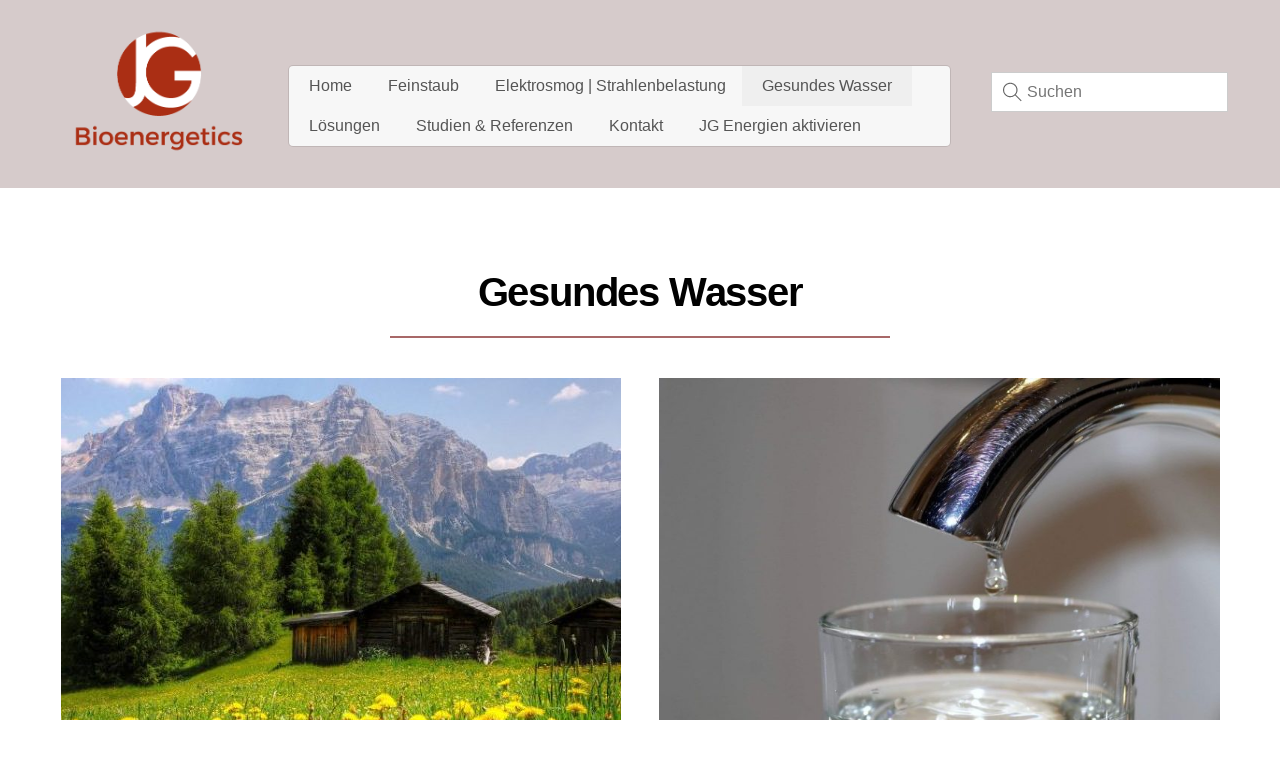

--- FILE ---
content_type: text/html; charset=UTF-8
request_url: https://jgrabmaier.com/jg-bioenergetics/gesundes-wasser/
body_size: 30602
content:
<!DOCTYPE html><html lang="de"><head><meta charset="UTF-8"><meta name="viewport" content="width=device-width, initial-scale=1, minimum-scale=1"> <noscript><style>.themify_builder .wow,.wow .tf_lazy{visibility:visible!important}</style></noscript> <noscript><style>[data-tf-src]{
                        display:none!important
                    }
                    .tf_svg_lazy{
                        filter:none!important;
                        opacity:1!important
                    }</style></noscript><link type="image/png" href="https://jgrabmaier.com/wp-content/uploads/2022/02/favicon-16x16-1.png" rel="apple-touch-icon" /><link type="image/png" href="https://jgrabmaier.com/wp-content/uploads/2022/02/favicon-16x16-1.png" rel="icon" /><link media="all" href="https://jgrabmaier.com/wp-content/cache/autoptimize/css/autoptimize_c0e71df97dc96e4ae75adab1791c7766.css" rel="stylesheet"><style media="screen">.hangoutMessage{width:100%;font-size:24px;margin-top:100px;margin-bottom:100px;text-align:center}</style><title>Gesundes Wasser &#8211; Josef Grabmaier</title><meta name='robots' content='max-image-preview:large' /><link rel="alternate" type="application/rss+xml" title="Josef Grabmaier &raquo; Feed" href="https://jgrabmaier.com/feed/" /><link rel="alternate" title="oEmbed (JSON)" type="application/json+oembed" href="https://jgrabmaier.com/wp-json/oembed/1.0/embed?url=https%3A%2F%2Fjgrabmaier.com%2Fjg-bioenergetics%2Fgesundes-wasser%2F" /><link rel="alternate" title="oEmbed (XML)" type="text/xml+oembed" href="https://jgrabmaier.com/wp-json/oembed/1.0/embed?url=https%3A%2F%2Fjgrabmaier.com%2Fjg-bioenergetics%2Fgesundes-wasser%2F&#038;format=xml" /><link rel="preload" href="https://jgrabmaier.com/wp-content/plugins/buddymeet/assets/css/buddymeet.css?ver=2.6.0" as="style" media="screen"><link rel="preload" href="https://jgrabmaier.com/wp-content/plugins/complianz-gdpr/assets/css/cookieblocker.min.css?ver=1766008947" as="style"><link rel="preload" href="https://jgrabmaier.com/wp-content/plugins/newsletter/style.css?ver=9.1.1" as="style"> <script src="https://jgrabmaier.com/wp-includes/js/jquery/jquery.min.js?ver=3.7.1" id="jquery-core-js"></script> <link rel="https://api.w.org/" href="https://jgrabmaier.com/wp-json/" /><link rel="alternate" title="JSON" type="application/json" href="https://jgrabmaier.com/wp-json/wp/v2/pages/933" /><link rel="EditURI" type="application/rsd+xml" title="RSD" href="https://jgrabmaier.com/xmlrpc.php?rsd" /><meta name="generator" content="WordPress 6.9" /><link rel="canonical" href="https://jgrabmaier.com/jg-bioenergetics/gesundes-wasser/" /><link rel='shortlink' href='https://jgrabmaier.com/?p=933' /><link rel="prefetch" href="https://jgrabmaier.com/wp-content/themes/themify-ultra/js/themify.script.min.js?ver=7.4.0" as="script" fetchpriority="low"><link rel="prefetch" href="https://jgrabmaier.com/wp-content/themes/themify-ultra/themify/js/modules/themify.sidemenu.min.js?ver=7.3.7" as="script" fetchpriority="low"><link rel="prefetch" href="https://jgrabmaier.com/wp-content/themes/themify-ultra/themify/themify-builder/js/modules/menu.min.js?ver=7.3.7" as="script" fetchpriority="low"><link rel="preload" href="https://jgrabmaier.com/wp-content/themes/themify-ultra/themify/themify-builder/js/themify.builder.script.min.js?ver=7.3.7" as="script" fetchpriority="low"><link rel="prefetch" href="https://jgrabmaier.com/wp-content/themes/themify-ultra/themify/css/modules/animate.min.css?ver=7.3.7" as="style"><link rel="prefetch" href="https://jgrabmaier.com/wp-content/themes/themify-ultra/themify/js/modules/tf_wow.min.js?ver=7.3.7" as="script" fetchpriority="low"><link rel="preload" href="https://jgrabmaier.com/wp-content/uploads/2023/03/Logo_JG_bioenergetics_web_Farbe_Claim_2.png" as="image" imagesrcset="https://jgrabmaier.com/wp-content/uploads/2023/03/Logo_JG_bioenergetics_web_Farbe_Claim_2.png 401w, https://jgrabmaier.com/wp-content/uploads/2023/03/Logo_JG_bioenergetics_web_Farbe_Claim_2-300x239.png 300w, https://jgrabmaier.com/wp-content/uploads/2023/03/Logo_JG_bioenergetics_web_Farbe_Claim_2-250x200.png 250w, https://jgrabmaier.com/wp-content/uploads/2023/03/Logo_JG_bioenergetics_web_Farbe_Claim_2-187x150.png 187w" imagesizes="(max-width: 401px) 100vw, 401px" fetchpriority="high"><link rel="preload" fetchpriority="high" href="https://jgrabmaier.com/wp-content/uploads/themify-concate/2038703504/themify-4064966836.min.css" as="style"><link fetchpriority="high" id="themify_concate-css" rel="stylesheet" href="https://jgrabmaier.com/wp-content/uploads/themify-concate/2038703504/themify-4064966836.min.css"></head><body class="wp-singular page-template-default page page-id-933 page-child parent-pageid-641 wp-theme-themify-ultra skin-default sidebar-none full_width no-home tb_animation_on ready-view header-horizontal fixed-header-enabled footer-block sidemenu-active no-rounded-input"> <a class="screen-reader-text skip-to-content" href="#content">Skip to content</a><svg id="tf_svg" style="display:none"><defs><symbol id="tf-ti-search" viewBox="0 0 32 32"><path d="m31.25 29.875-1.313 1.313-9.75-9.75a12.019 12.019 0 0 1-7.938 3c-6.75 0-12.25-5.5-12.25-12.25 0-3.25 1.25-6.375 3.563-8.688C5.875 1.25 8.937-.063 12.25-.063c6.75 0 12.25 5.5 12.25 12.25 0 3-1.125 5.813-3 7.938zm-19-7.312c5.688 0 10.313-4.688 10.313-10.375S17.938 1.813 12.25 1.813c-2.813 0-5.375 1.125-7.313 3.063-2 1.938-3.063 4.563-3.063 7.313 0 5.688 4.625 10.375 10.375 10.375z"/></symbol><symbol id="tf-fas-search" viewBox="0 0 32 32"><path d="M31.6 27.7q.4.4.4 1t-.4 1.1l-1.8 1.8q-.4.4-1 .4t-1.1-.4l-6.3-6.3q-.4-.4-.4-1v-1Q17.5 26 13 26q-5.4 0-9.2-3.8T0 13t3.8-9.2T13 0t9.2 3.8T26 13q0 4.5-2.8 8h1q.7 0 1.1.4zM13 21q3.3 0 5.7-2.3T21 13t-2.3-5.7T13 5 7.3 7.3 5 13t2.3 5.7T13 21z"/></symbol></defs></svg><script></script> <div id="pagewrap" class="tf_box hfeed site"><header id="tbp_header" class="tbp_template" data-label="disabled"><div id="themify_builder_content-644" data-postid="644" class="themify_builder_content themify_builder_content-644 themify_builder tf_clear"><div  data-css_id="b8cj60" data-lazy="1" class="module_row themify_builder_row fullwidth tb_b8cj60 tb_first tf_w tf_clearfix"><div class="row_inner col_align_top tb_col_count_3 tf_box tf_rel"><div  data-lazy="1" class="module_column tb-column col4-2 tb_afl960 first"><div class="tb-column-inner tf_box tf_w"><div  class="module module-image tb_4e48323   image-top auto_fullwidth tf_mw" data-lazy="1"><div class="image-wrap tf_rel tf_mw"> <img data-tf-not-load="1" fetchpriority="high" loading="auto" decoding="sync" decoding="async" width="401" height="320" src="https://jgrabmaier.com/wp-content/uploads/2023/03/Logo_JG_bioenergetics_web_Farbe_Claim_2.png" class="wp-post-image wp-image-645" title="Logo_JG_bioenergetics_web_Farbe_Claim_2" alt="Logo_JG_bioenergetics_web_Farbe_Claim_2" srcset="https://jgrabmaier.com/wp-content/uploads/2023/03/Logo_JG_bioenergetics_web_Farbe_Claim_2.png 401w, https://jgrabmaier.com/wp-content/uploads/2023/03/Logo_JG_bioenergetics_web_Farbe_Claim_2-300x239.png 300w, https://jgrabmaier.com/wp-content/uploads/2023/03/Logo_JG_bioenergetics_web_Farbe_Claim_2-250x200.png 250w, https://jgrabmaier.com/wp-content/uploads/2023/03/Logo_JG_bioenergetics_web_Farbe_Claim_2-187x150.png 187w" sizes="(max-width: 401px) 100vw, 401px" /></div></div></div></div><div  data-lazy="1" class="module_column tb-column col4-1 tb_ciwe509"><div class="tb-column-inner tf_box tf_w"><div  class="module module-menu tb_3g9t477  mobile-menu-slide" data-menu-style="mobile-menu-slide" data-menu-breakpoint="900" data-menu-direction="right" data-element-id="tb_3g9t477" data-lazy="1"> <a rel="nofollow" href="#" class="tf_hide menu-module-burger"> <span class="menu-module-burger-inner tf_inline_b tf_rel"></span> <span class="screen-reader-text">Menu</span> </a><div class="module-menu-container"><ul id="menu-jgbioenergetics" class="ui tf_clearfix nav tf_rel tf_scrollbar menu-bar tb_default_color"><li id="menu-item-697" class="menu-item-page-641 menu-item menu-item-type-post_type menu-item-object-page current-page-ancestor current-page-parent menu-item-697"><a href="https://jgrabmaier.com/jg-bioenergetics/">Home</a></li><li id="menu-item-900" class="menu-item-page-867 menu-item menu-item-type-post_type menu-item-object-page menu-item-900"><a href="https://jgrabmaier.com/jg-bioenergetics/feinstaub/">Feinstaub</a></li><li id="menu-item-908" class="menu-item-page-903 menu-item menu-item-type-post_type menu-item-object-page menu-item-908"><a href="https://jgrabmaier.com/jg-bioenergetics/elektrosmog-strahlenbelastung/">Elektrosmog | Strahlenbelastung</a></li><li id="menu-item-935" class="menu-item-page-933 menu-item menu-item-type-post_type menu-item-object-page current-menu-item page_item page-item-933 current_page_item menu-item-935"><a href="https://jgrabmaier.com/jg-bioenergetics/gesundes-wasser/" aria-current="page">Gesundes Wasser</a></li><li id="menu-item-947" class="menu-item-page-945 menu-item menu-item-type-post_type menu-item-object-page menu-item-947"><a href="https://jgrabmaier.com/jg-bioenergetics/loesungen/">Lösungen</a></li><li id="menu-item-957" class="menu-item-page-955 menu-item menu-item-type-post_type menu-item-object-page menu-item-957"><a href="https://jgrabmaier.com/jg-bioenergetics/studien-referenzen/">Studien &#038; Referenzen</a></li><li id="menu-item-1028" class="menu-item-page-1024 menu-item menu-item-type-post_type menu-item-object-page menu-item-1028"><a href="https://jgrabmaier.com/jg-bioenergetics/jg-bioenergetics-kontakt/">Kontakt</a></li><li id="menu-item-695" class="menu-item-page-14 menu-item menu-item-type-post_type menu-item-object-page menu-item-home menu-item-695"><a href="https://jgrabmaier.com/">JG Energien aktivieren</a></li></ul></div></div></div></div><div  data-lazy="1" class="module_column tb-column col4-1 tb_icrl275 last"><div class="tb-column-inner tf_box tf_w"><div  class="module tf_search_form module-search-form tb_x84y17  tf_s_dropdown" data-lazy="1" data-ajax="dropdown"><form role="search" method="get" class="tbp_searchform tf_rel" action="https://jgrabmaier.com/"><div class="tf_rel tf_inline_b"><div class="tf_icon_wrap"><svg  class="tf_fa tf-ti-search" aria-hidden="true"><use href="#tf-ti-search"></use></svg></div> <input type="text" name="s" title="Suchen" placeholder="Suchen" value="" autocomplete="off"></div></form></div></div></div></div></div></div></header><div id="body" class="tf_clearfix"><div id="layout" class="pagewidth tf_box tf_clearfix"><main id="content" class="tf_box tf_clearfix"><div id="page-933" class="type-page"><div class="page-content entry-content"><div id="themify_builder_content-933" data-postid="933" class="themify_builder_content themify_builder_content-933 themify_builder tf_clear"><div  data-lazy="1" class="module_row themify_builder_row tb_d7yn720 tf_w tf_clearfix"><div class="row_inner col_align_top tb_col_count_1 tf_box tf_rel"><div  data-lazy="1" class="module_column tb-column col-full tb_1f9n720 first"><div class="tb-column-inner tf_box tf_w"><div  class="module module-text tb_on2a548    wow" data-tf-animation="fadeIn" data-lazy="1"><div  class="tb_text_wrap"><section class="elementor-section elementor-top-section elementor-element elementor-element-e448944 ang-section-padding-no elementor-section-boxed elementor-section-height-default elementor-section-height-default elementor-repeater-item-none elementor-repeater-item-none_hover" data-id="e448944" data-element_type="section" data-settings="{&quot;background_background&quot;:&quot;classic&quot;}"><div class="elementor-container elementor-column-gap-default"><div class="elementor-row"><div class="elementor-column elementor-col-100 elementor-top-column elementor-element elementor-element-51d0911 elementor-repeater-item-none elementor-repeater-item-none_hover" data-id="51d0911" data-element_type="column" data-settings="{&quot;background_background&quot;:&quot;classic&quot;}"><div class="elementor-column-wrap elementor-element-populated"><div class="elementor-widget-wrap"><div class="elementor-element elementor-element-02755ed elementor-repeater-item-none elementor-repeater-item-none_hover elementor-widget elementor-widget-theme-post-title elementor-page-title elementor-widget-heading" data-id="02755ed" data-element_type="widget" data-widget_type="theme-post-title.default"><div class="elementor-element elementor-element-503aff6 elementor-repeater-item-none elementor-repeater-item-none_hover elementor-widget elementor-widget-heading" data-id="503aff6" data-element_type="widget" data-widget_type="heading.default"><div class="elementor-widget-container"><h1 class="elementor-heading-title elementor-size-default" style="text-align: center;">Gesundes Wasser</h1></div></div></div></div></div></div></div></div></section></div></div><div  class="module tf_mw module-divider tb_6c6n937 solid  divider-custom divider-center wow" data-tf-animation="zoomIn" style="border-width: 2px;border-color: #a86868;margin-bottom: 40px;width: 500px;" data-lazy="1"></div></div></div></div></div><div  data-lazy="1" class="module_row themify_builder_row tb_m31m163 tf_w tf_clearfix"><div class="row_inner col_align_top tb_col_count_2 tf_box tf_rel"><div  data-lazy="1" class="module_column tb-column col4-2 tb_wpoj163 first"><div class="tb-column-inner tf_box tf_w"><div  class="module module-image tb_rphk671   image-center tf_mw" data-lazy="1"><div class="image-wrap tf_rel tf_mw"> <img data-tf-not-load="1" fetchpriority="high" decoding="async" src="https://jgrabmaier.com/wp-content/uploads/2023/03/mountains-3462651_1920-frei-ol0r032902lz69phtaefg1c4vlph3ieouftkjxvpj4-1-560x374.jpg" width="560" height="374" class="wp-post-image wp-image-939" title="mountains-3462651_1920-frei-ol0r032902lz69phtaefg1c4vlph3ieouftkjxvpj4" alt="mountains-3462651_1920-frei-ol0r032902lz69phtaefg1c4vlph3ieouftkjxvpj4" srcset="https://jgrabmaier.com/wp-content/uploads/2023/03/mountains-3462651_1920-frei-ol0r032902lz69phtaefg1c4vlph3ieouftkjxvpj4-1-560x374.jpg 560w, https://jgrabmaier.com/wp-content/uploads/2023/03/mountains-3462651_1920-frei-ol0r032902lz69phtaefg1c4vlph3ieouftkjxvpj4-1-300x199.jpg 300w" sizes="(max-width: 560px) 100vw, 560px" /></div></div></div></div><div  data-lazy="1" class="module_column tb-column col4-2 tb_s04p764 last"><div class="tb-column-inner tf_box tf_w"><div  class="module module-image tb_pqsp846   image-center tf_mw" data-lazy="1"><div class="image-wrap tf_rel tf_mw"> <img src="data:image/svg+xml;charset=UTF-8,%3Csvg%20xmlns%3D%22http%3A%2F%2Fwww.w3.org%2F2000%2Fsvg%22%20width%3D%22749%22%20height%3D%22500%22%3E%3Cg%20fill%3D%22%23787677%22%3E%3Crect%20width%3D%22249%22%20height%3D%22166%22%2F%3E%3Crect%20width%3D%22249%22%20height%3D%22166%22%20fill%3D%22%237f7979%22%20x%3D%22249%22%2F%3E%3Crect%20width%3D%22249%22%20height%3D%22166%22%20fill%3D%22%23413e37%22%20x%3D%22498%22%2F%3E%3Crect%20width%3D%22249%22%20height%3D%22166%22%20fill%3D%22%23787878%22%20y%3D%22166%22%2F%3E%3Crect%20width%3D%22249%22%20height%3D%22166%22%20fill%3D%22%23807c7b%22%20x%3D%22249%22%20y%3D%22166%22%2F%3E%3Crect%20width%3D%22249%22%20height%3D%22166%22%20fill%3D%22%23222536%22%20x%3D%22498%22%20y%3D%22166%22%2F%3E%3Crect%20width%3D%22249%22%20height%3D%22166%22%20fill%3D%22%23787878%22%20y%3D%22332%22%2F%3E%3Crect%20width%3D%22249%22%20height%3D%22166%22%20fill%3D%22%237f7b7a%22%20x%3D%22249%22%20y%3D%22332%22%2F%3E%3Crect%20width%3D%22249%22%20height%3D%22166%22%20fill%3D%22%23888687%22%20x%3D%22498%22%20y%3D%22332%22%2F%3E%3C%2Fg%3E%3C%2Fsvg%3E" loading="lazy" data-lazy="1" width="749" decoding="async" data-tf-src="https://jgrabmaier.com/wp-content/uploads/2023/03/water-2057924_1920-frei-1024x683-749x500.jpg" height="500" class="tf_svg_lazy wp-post-image wp-image-940" title="water-2057924_1920-frei" alt="water-2057924_1920-frei" data-tf-srcset="https://jgrabmaier.com/wp-content/uploads/2023/03/water-2057924_1920-frei-1024x683-749x500.jpg 749w, https://jgrabmaier.com/wp-content/uploads/2023/03/water-2057924_1920-frei-300x200.jpg 300w, https://jgrabmaier.com/wp-content/uploads/2023/03/water-2057924_1920-frei-1024x683.jpg 1024w, https://jgrabmaier.com/wp-content/uploads/2023/03/water-2057924_1920-frei-768x512.jpg 768w, https://jgrabmaier.com/wp-content/uploads/2023/03/water-2057924_1920-frei-1536x1024.jpg 1536w, https://jgrabmaier.com/wp-content/uploads/2023/03/water-2057924_1920-frei.jpg 1920w" data-tf-sizes="(max-width: 749px) 100vw, 749px" /><noscript><img decoding="async" data-tf-not-load src="https://jgrabmaier.com/wp-content/uploads/2023/03/water-2057924_1920-frei-1024x683-749x500.jpg" height="500" class="wp-post-image wp-image-940" title="water-2057924_1920-frei" alt="water-2057924_1920-frei" srcset="https://jgrabmaier.com/wp-content/uploads/2023/03/water-2057924_1920-frei-1024x683-749x500.jpg 749w, https://jgrabmaier.com/wp-content/uploads/2023/03/water-2057924_1920-frei-300x200.jpg 300w, https://jgrabmaier.com/wp-content/uploads/2023/03/water-2057924_1920-frei-1024x683.jpg 1024w, https://jgrabmaier.com/wp-content/uploads/2023/03/water-2057924_1920-frei-768x512.jpg 768w, https://jgrabmaier.com/wp-content/uploads/2023/03/water-2057924_1920-frei-1536x1024.jpg 1536w, https://jgrabmaier.com/wp-content/uploads/2023/03/water-2057924_1920-frei.jpg 1920w" sizes="(max-width: 749px) 100vw, 749px" /></noscript></div></div></div></div></div></div><div  data-lazy="1" class="module_row themify_builder_row tb_qbg7910 tf_w tf_clearfix"><div class="row_inner col_align_top tb_col_count_1 tf_box tf_rel"><div  data-lazy="1" class="module_column tb-column col-full tb_5qh7910 first"><div class="tb-column-inner tf_box tf_w"><div  class="module module-text tb_80xv369   " data-lazy="1"><div  class="tb_text_wrap"><section class="elementor-section elementor-top-section elementor-element elementor-element-e448944 ang-section-padding-no elementor-section-boxed elementor-section-height-default elementor-section-height-default elementor-repeater-item-none elementor-repeater-item-none_hover" data-id="e448944" data-element_type="section" data-settings="{&quot;background_background&quot;:&quot;classic&quot;}"><div class="elementor-container elementor-column-gap-default"><div class="elementor-row"><div class="elementor-column elementor-col-100 elementor-top-column elementor-element elementor-element-51d0911 elementor-repeater-item-none elementor-repeater-item-none_hover" data-id="51d0911" data-element_type="column" data-settings="{&quot;background_background&quot;:&quot;classic&quot;}"><div class="elementor-column-wrap elementor-element-populated"><div class="elementor-widget-wrap"><div class="elementor-element elementor-element-02755ed elementor-repeater-item-none elementor-repeater-item-none_hover elementor-widget elementor-widget-theme-post-title elementor-page-title elementor-widget-heading" data-id="02755ed" data-element_type="widget" data-widget_type="theme-post-title.default"><div class="elementor-element elementor-element-503aff6 elementor-repeater-item-none elementor-repeater-item-none_hover elementor-widget elementor-widget-heading" data-id="503aff6" data-element_type="widget" data-widget_type="heading.default"><div class="elementor-widget-container"><div class="elementor-element elementor-element-7e98594 elementor-repeater-item-none elementor-repeater-item-none_hover elementor-widget elementor-widget-heading" data-id="7e98594" data-element_type="widget" data-widget_type="heading.default"><div class="elementor-widget-container"><div class="elementor-element elementor-element-d41e3f7 elementor-repeater-item-none elementor-repeater-item-none_hover elementor-widget elementor-widget-heading" data-id="d41e3f7" data-element_type="widget" data-widget_type="heading.default"><div class="elementor-widget-container"><h2 class="elementor-heading-title elementor-size-default">Frisch &amp; bekömmlich</h2></div></div><div class="elementor-element elementor-element-2ac1fc3 elementor-repeater-item-none elementor-repeater-item-none_hover elementor-widget elementor-widget-text-editor" data-id="2ac1fc3" data-element_type="widget" data-widget_type="text-editor.default"><div class="elementor-widget-container"><div class="elementor-text-editor elementor-clearfix"><p style="text-align: justify;">Wasser ist weit mehr als nur ein Nahrungsmittel. Es ist Lösungs- und Transportmittel für Nährstoffe, Enzyme und Hormone. Wasser ist der Hauptbestandteil aller lebenden Organismen und deshalb so ungemein wertvoll.<br>Die Frage ist nur: Nutzen wir die Kraft des Wassers wirklich aus?</p><p style="text-align: justify;">Unsere Lösungen für belebtes und harmonisiertes Wasser sorgen für eine sanfte Anregung des Organismus und eine schonende Entgiftung und Entschlackung. Ganz ohne große Installationen oder bauliche Veränderungen.<br><b>Die Systeme, die JG Bioenergetics verwendet,</b> werden einfach an der Hauptwasserleitung montiert, sie können bei einem Umzug mitgenommen werden.</p><p style="text-align: justify;">Das Institut für Naturheilkunde in Wiesbaden hat eindrucksvoll die Vorteile dieses Verfahrens bestätigt, gerade auch was den basischen ph-Wert angeht.</p></div></div></div><div class="elementor-element elementor-element-6c158de elementor-repeater-item-none elementor-repeater-item-none_hover elementor-widget elementor-widget-text-editor" data-id="6c158de" data-element_type="widget" data-widget_type="text-editor.default"><div class="elementor-widget-container"><div class="elementor-text-editor elementor-clearfix"><p style="text-align: center;"><strong>Wasser also, das mehr kann . . .</strong></p></div></div></div></div></div></div></div></div></div></div></div></div></div></section></div></div></div></div></div></div></div></div></div></main></div></div><footer id="tbp_footer" class="tbp_template" data-label="disabled"><div id="themify_builder_content-826" data-postid="826" class="themify_builder_content themify_builder_content-826 themify_builder tf_clear"><div  data-lazy="1" class="module_row themify_builder_row tb_72ma385 tf_w tf_clearfix"><div class="tb_row_frame_wrap tf_overflow tf_abs" data-lazy="1"><div class="tb_row_frame tb_row_frame_bottom  tf_abs tf_hide tf_overflow tf_w"></div></div><div class="row_inner col_align_top tb_col_count_3 tf_box tf_rel"><div  data-lazy="1" class="module_column tb-column col3-1 tb_or11385 first"><div class="tb-column-inner tf_box tf_w"><div  class="module module-image tb_n4jd311   image-left auto_fullwidth tf_mw" data-lazy="1"><div class="image-wrap tf_rel tf_mw"> <img src="data:image/svg+xml;charset=UTF-8,%3Csvg%20xmlns%3D%22http%3A%2F%2Fwww.w3.org%2F2000%2Fsvg%22%20width%3D%22195%22%20height%3D%22150%22%3E%3Cg%20fill%3D%22%23000000%22%3E%3Crect%20width%3D%2248%22%20height%3D%2237%22%2F%3E%3Crect%20width%3D%2248%22%20height%3D%2237%22%20x%3D%2248%22%2F%3E%3Crect%20width%3D%2248%22%20height%3D%2237%22%20x%3D%2296%22%2F%3E%3Crect%20width%3D%2248%22%20height%3D%2237%22%20fill%3D%22%23fefcfc%22%20x%3D%22144%22%2F%3E%3Crect%20width%3D%2248%22%20height%3D%2237%22%20y%3D%2237%22%2F%3E%3Crect%20width%3D%2248%22%20height%3D%2237%22%20x%3D%2248%22%20y%3D%2237%22%2F%3E%3Crect%20width%3D%2248%22%20height%3D%2237%22%20fill%3D%22%23aa2e14%22%20x%3D%2296%22%20y%3D%2237%22%2F%3E%3Crect%20width%3D%2248%22%20height%3D%2237%22%20fill%3D%22%23aa2e14%22%20x%3D%22144%22%20y%3D%2237%22%2F%3E%3Crect%20width%3D%2248%22%20height%3D%2237%22%20y%3D%2274%22%2F%3E%3Crect%20width%3D%2248%22%20height%3D%2237%22%20x%3D%2248%22%20y%3D%2274%22%2F%3E%3Crect%20width%3D%2248%22%20height%3D%2237%22%20fill%3D%22%23aa2e14%22%20x%3D%2296%22%20y%3D%2274%22%2F%3E%3Crect%20width%3D%2248%22%20height%3D%2237%22%20fill%3D%22%23aa2e14%22%20x%3D%22144%22%20y%3D%2274%22%2F%3E%3Crect%20width%3D%2248%22%20height%3D%2237%22%20y%3D%22111%22%2F%3E%3Crect%20width%3D%2248%22%20height%3D%2237%22%20x%3D%2248%22%20y%3D%22111%22%2F%3E%3Crect%20width%3D%2248%22%20height%3D%2237%22%20fill%3D%22%23ffffff%22%20x%3D%2296%22%20y%3D%22111%22%2F%3E%3Crect%20width%3D%2248%22%20height%3D%2237%22%20fill%3D%22%23ffffff%22%20x%3D%22144%22%20y%3D%22111%22%2F%3E%3C%2Fg%3E%3C%2Fsvg%3E" loading="lazy" data-lazy="1" decoding="async" width="195" data-tf-src="https://jgrabmaier.com/wp-content/uploads/2023/03/Logo_JG_bioenergetics_einfachgesundleben-195x150.png" height="150" class="tf_svg_lazy wp-post-image wp-image-847" title="Logo_JG_bioenergetics_einfachgesundleben" alt="Logo_JG_bioenergetics_einfachgesundleben" data-tf-srcset="https://jgrabmaier.com/wp-content/uploads/2023/03/Logo_JG_bioenergetics_einfachgesundleben-195x150.png 195w, https://jgrabmaier.com/wp-content/uploads/2023/03/Logo_JG_bioenergetics_einfachgesundleben-300x230.png 300w, https://jgrabmaier.com/wp-content/uploads/2023/03/Logo_JG_bioenergetics_einfachgesundleben.png 501w" data-tf-sizes="(max-width: 195px) 100vw, 195px" /><noscript><img data-tf-not-load src="https://jgrabmaier.com/wp-content/uploads/2023/03/Logo_JG_bioenergetics_einfachgesundleben-195x150.png" height="150" class="wp-post-image wp-image-847" title="Logo_JG_bioenergetics_einfachgesundleben" alt="Logo_JG_bioenergetics_einfachgesundleben" srcset="https://jgrabmaier.com/wp-content/uploads/2023/03/Logo_JG_bioenergetics_einfachgesundleben-195x150.png 195w, https://jgrabmaier.com/wp-content/uploads/2023/03/Logo_JG_bioenergetics_einfachgesundleben-300x230.png 300w, https://jgrabmaier.com/wp-content/uploads/2023/03/Logo_JG_bioenergetics_einfachgesundleben.png 501w" sizes="(max-width: 195px) 100vw, 195px" /></noscript></div></div></div></div><div  data-lazy="1" class="module_column tb-column col3-1 tb_mb4k82"><div class="tb-column-inner tf_box tf_w"><div  class="module module-text tb_768v226   " data-lazy="1"><div  class="tb_text_wrap"><p style="text-align: center;"><strong><a href="https://jgrabmaier.com/jg-bioenergetics/jg-bioenergetics-impressum/">Impressum</a> | <a href="https://jgrabmaier.com/jg-bioenergetics-datenschutz/">Datenschutz</a></strong></p></div></div></div></div><div  data-lazy="1" class="module_column tb-column col3-1 tb_snh582 last"><div class="tb-column-inner tf_box tf_w"><div  class="module module-text tb_opxx281   " data-lazy="1"><div  class="tb_text_wrap"><p style="text-align: center;">Copyright 2023 © Alle Rechte vorbehalten</p></div></div></div></div></div></div></div></footer></div> <script type="speculationrules">{"prefetch":[{"source":"document","where":{"and":[{"href_matches":"/*"},{"not":{"href_matches":["/wp-*.php","/wp-admin/*","/wp-content/uploads/*","/wp-content/*","/wp-content/plugins/*","/wp-content/themes/themify-ultra/*","/*\\?(.+)"]}},{"not":{"selector_matches":"a[rel~=\"nofollow\"]"}},{"not":{"selector_matches":".no-prefetch, .no-prefetch a"}}]},"eagerness":"conservative"}]}</script> <div id="cmplz-cookiebanner-container"></div><div id="cmplz-manage-consent" data-nosnippet="true"></div> <!--noindex-->
 <!--noptimize-->
                <script id="tf_vars" data-no-optimize="1" data-noptimize="1" defer="defer" src="[data-uri]"></script>
                <!--/noptimize-->
 <!--/noindex-->
  <script defer="defer" data-v="7.3.7" data-pl-href="https://jgrabmaier.com/wp-content/plugins/fake.css" data-no-optimize="1" data-noptimize="1" src="https://jgrabmaier.com/wp-content/themes/themify-ultra/themify/js/main.min.js?ver=7.3.7" id="themify-main-script-js"></script> <script id="newsletter-js-extra">var newsletter_data = {"action_url":"https://jgrabmaier.com/wp-admin/admin-ajax.php"};
//# sourceURL=newsletter-js-extra</script> <script src="https://jgrabmaier.com/wp-content/cache/autoptimize/js/autoptimize_single_427aa2db63001bcd0c9f0aa21e9cb9f4.js?ver=9.1.1" id="newsletter-js"></script> <script id="cmplz-cookiebanner-js-extra">var complianz = {"prefix":"cmplz_","user_banner_id":"1","set_cookies":[],"block_ajax_content":"","banner_version":"26","version":"7.4.4.2","store_consent":"","do_not_track_enabled":"","consenttype":"optin","region":"eu","geoip":"","dismiss_timeout":"","disable_cookiebanner":"","soft_cookiewall":"1","dismiss_on_scroll":"","cookie_expiry":"365","url":"https://jgrabmaier.com/wp-json/complianz/v1/","locale":"lang=de&locale=de_DE","set_cookies_on_root":"","cookie_domain":"","current_policy_id":"14","cookie_path":"/","categories":{"statistics":"Statistiken","marketing":"Marketing"},"tcf_active":"","placeholdertext":"Klicke hier, um {category}-Cookies zu akzeptieren und diesen Inhalt zu aktivieren","css_file":"https://jgrabmaier.com/wp-content/uploads/complianz/css/banner-{banner_id}-{type}.css?v=26","page_links":[],"tm_categories":"","forceEnableStats":"","preview":"","clean_cookies":"","aria_label":"Klicke hier, um {category}-Cookies zu akzeptieren und diesen Inhalt zu aktivieren"};
//# sourceURL=cmplz-cookiebanner-js-extra</script> <script defer src="https://jgrabmaier.com/wp-content/plugins/complianz-gdpr/cookiebanner/js/complianz.min.js?ver=1766008948" id="cmplz-cookiebanner-js"></script> <script type="application/ld+json">[{"@context":"https:\/\/schema.org","@type":"WebPage","mainEntityOfPage":{"@type":"WebPage","@id":"https:\/\/jgrabmaier.com\/jg-bioenergetics\/gesundes-wasser\/"},"headline":"Gesundes Wasser","datePublished":"2023-03-31T18:29:18+02:00","dateModified":"2023-03-31T18:32:55+02:00","description":""}]</script></body></html>